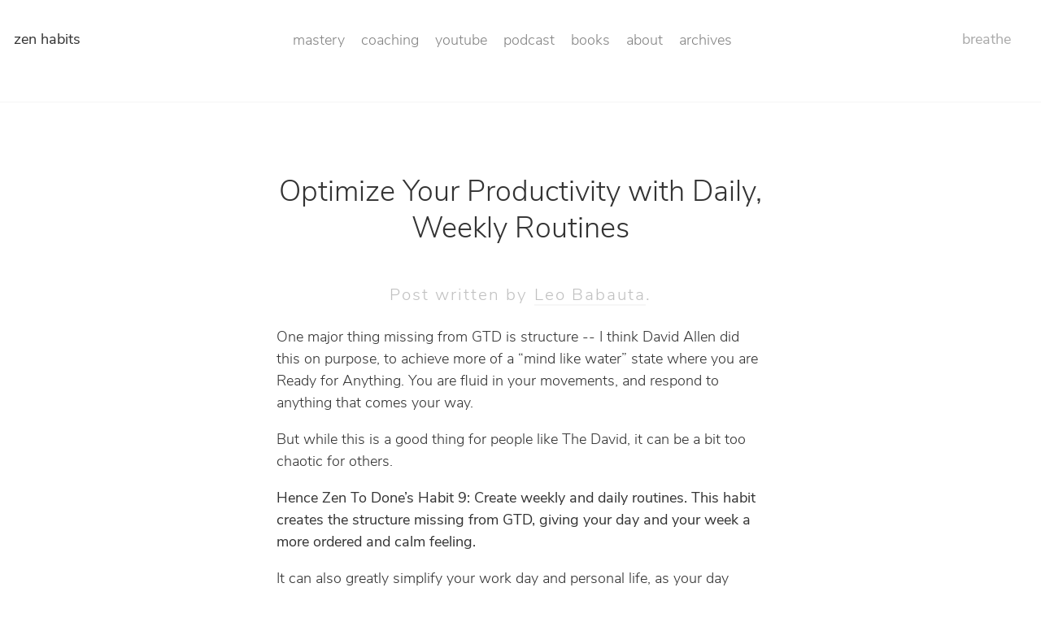

--- FILE ---
content_type: text/html; charset=utf-8
request_url: https://zenhabits.net/optimize-your-productivity-with-daily-weekly-routines/
body_size: 4142
content:
<!DOCTYPE html>
<html lang="en">
<head>
    <title>Optimize Your Productivity with Daily, Weekly Routines - Zen Habits Website</title>
    <meta charset="utf-8">
    <meta name="viewport" content="width=device-width, initial-scale=1, maximum-scale=1">
    <link rel="stylesheet" href="/css/style.css?v=3" type="text/css">
    <link rel="shortcut icon" href="https://zenhabits.net/favicon.ico" type="image/x-icon">
    <link rel="icon" href="https://zenhabits.net/favicon.ico" type="image/x-icon">
    <link rel="stylesheet" href="https://use.typekit.net/abd7hms.css">
    <script>
       function toggleMenu() {
    const menu = document.querySelector('.header-nav');
    console.log("Menu toggled"); 
    menu.classList.toggle('active');
}
    </script>
</head>
<body>
    <header class="header">
        <div class="wide-container">
            <div class="title">
                <h1><a href="https://zenhabits.net/">zen habits</a></h1>
            </div>
            
            <div class="hamburger-menu" onclick="toggleMenu()">
                <span></span>
                <span></span>
                <span></span>
            </div>
            
            <nav class="header-nav">
                <ul id="menu-header-nav" class="menu">
                    
                        <li class="menu-item"><a href="https://fearlessmastery.zenhabits.net">mastery</a></li>
                    
                        <li class="menu-item"><a href="https://coaching.zenhabits.net/">coaching</a></li>
                    
                        <li class="menu-item"><a href="https://www.youtube.com/@zenhabitsofficial">youtube</a></li>
                    
                        <li class="menu-item"><a href="https://podcast.zenhabits.net">podcast</a></li>
                    
                        <li class="menu-item"><a href="/books/">books</a></li>
                    
                        <li class="menu-item"><a href="/about/">about</a></li>
                    
                        <li class="menu-item"><a href="/archives/">archives</a></li>
                    
                </ul>
            </nav>
            <div class="byline">
                <h1><a href="https://zenhabits.net//more">breathe</a></h1>
            </div>
        </div>
    </header>


<main class="content main-container ">
    <article class="post">
        <h2>Optimize Your Productivity with Daily, Weekly Routines</h2>

        <div class="post-content">
            <h6 id="post-written-by-leo-babautahttpleobabautacom">Post written by <a href="http://leobabauta.com">Leo Babauta</a>.</h6>
<p>One major thing missing from GTD is structure -- I think David Allen did this on purpose, to achieve more of a &ldquo;mind like water&rdquo; state where you are Ready for Anything. You are fluid in your movements, and respond to anything that comes your way.</p>
<p>But while this is a good thing for people like The David, it can be a bit too chaotic for others.</p>
<p><strong>Hence Zen To Done&rsquo;s Habit 9: Create weekly and daily routines. This habit creates the structure missing from GTD, giving your day and your week a more ordered and calm feeling.</strong></p>
<p>It can also greatly simplify your work day and personal life, as your day won&rsquo;t be overly chaotic and complicated, you can group similar tasks together and batch process them, and you can be sure of doing the things you really need to do.</p>
<p>Most importantly, it puts you in control of your day, instead of putting you at the mercy of the ebb and flow of all incoming requests. Without a routine, we have no good way of saying &ldquo;no&rdquo; to requests as they come in, and we are at the beck and call of every person who wants our time and every website that wants our attention. That&rsquo;s not a good thing, not if you want to get the important things done.</p>
<p><strong>Take control of your life. Set some routines and learn to follow them.</strong></p>
<p>Here are some tips for doing that:</p>
<ul>
<li>
<p><strong>Work tasks</strong>. Make a list of all the things you want or need to accomplish in your work life. This could be big things like the Weekly Review, or little things like paperwork or reports, or clearing your physical inbox each day, setting your MITs at the beginning of each day, reviewing your goals, communicating your progress with your boss, processing your email inbox to empty, phone calls, writing, designing, etc.</p>
</li>
<li>
<p><strong>Personal tasks</strong>. Do the same thing with your personal life. This could include things like exercise, yoga, meditation, writing in a journal, reading, reading your RSS feeds, as well as chores and errands such as paying bills, balancing your checkbook, laundry, cleaning routines, grocery shopping, pet chores, stuff in your kids&rsquo; lives, going to the bank, going to the post office, fixing your kids&rsquo; lunch, etc.</p>
</li>
<li>
<p><strong>Batch process</strong>. Take a look at your lists and find ways to put smaller tasks together. This saves time and cuts down on interruption. For example, if you have grocery shopping, going to the bank, going to the post office and going to the pet store on your list, put them together as &ldquo;errands&rdquo; and do them on one day. You can do a &ldquo;desk day&rdquo; each week for personal stuff and take care of processing your mail, paying bills, balancing your checkbook, filing personal papers, getting stuff ready for the post office, setting your weekly dinner menu and creating a grocery list. For work, you could batch process all phone calls into one hour, batch process email into one one-hour period, batch process paperwork, etc.</p>
</li>
<li>
<p><strong>Daily list</strong>. Now look at your lists and see which ones need to be done every day. Those might include email, phone calls, setting your MITs, writing in a journal, exercise, reading RSS feeds, processing your physical inbox, and more. Plan out your daily routine. Don&rsquo;t schedule every minute of your day, but have certain set times each day when you do these daily tasks. My suggestion is to have a morning routine (maybe one morning routine at home and another when you first get into work) and an end-of-the-day routine (again, for the end of your work day and for right before you go to bed).Leave the middle of the day (the biggest portion of the day) open for completing your MITs and other things that come up.</p>
</li>
<li>
<p><strong>Weekly list</strong>. The stuff you do once or twice (or more) a week, but not every day, should be on your Weekly Routine. This could be things like your Weekly Review, laundry, reviewing goals (although this could be put in your Weekly Review), house cleaning, exercise (if you exercise 3x a week, for example), errands, financial stuff, your Desk Day, gardening, yard work, etc. Schedule these things throughout your week, trying not to pile too much on each day. You should have 2-3 things per day at the most. An ideal mix would be 1-2 things per day. If you have so many weekly tasks that you need 3-4 things per day, or more, you probably need to simplify, as it will be hard to maintain this schedule. Either batch some things together or eliminate the least important.</p>
</li>
<li>
<p><strong>Trying it out</strong>. Now that you&rsquo;ve set your daily and weekly routines, give it a go. For the daily routines, try to stick with them for at least a week. At the end of the week, review how it went. If there are things that just didn&rsquo;t work, make adjustments. For the weekly routine, see if you can stick with it for at least two weeks (unless it&rsquo;s really not working, in which case you should adjust as you go along). Make adjustments, and try it again, until you find what works with you.</p>
</li>
<li>
<p><strong>Sticking with it</strong>. This is the trick -- it&rsquo;s easy to set routines, but harder to stick with them. But once you find a good set of routines that work for you, if you can stick with them for 30 days, it will become a habit. And you will find yourself feeling much calmer and in control of your life. How do you stick with it for 30 days? Make it a 30-day Challenge, give yourself rewards, commit to it in public, post your routines up on the wall at home and near your desk, and don&rsquo;t have any other goals or habit changes going on while you do this. If you can really put your energy and focus into it for 30 days, it will become more automatic and require less energy.</p>
</li>
</ul>

        </div>

        


        <div class="navigation">
            
                <p class="previous-post"><span>Previous post:</span><br><a href="/parent-surival-kit-a-be-prepared-checklist/">Parent Survival Kit: A Be Prepared Checklist</a></p>
            
            
                <p class="next-post"><span>Next post:</span><br><a href="/73-great-debt-elimination-tips/">73 Great Debt Elimination Tips</a></p>
            
        </div>
    </article>


<script async data-uid="877ceeba54" src="https://zenhabits.kit.com/877ceeba54/index.js"></script>

</main>


</div> 

<footer>            
    <div class="wide-container">
        <div class="products" style="margin-top: 15px;">
            <h1 style="font-size: 1.5rem; line-height: 1.4;">Life-changing training programs and experiences</h1>
            <div class="product-cards">
                
                
                <a data-formkit-toggle="c67f8135d0">
                    <div class="product-card" style="padding: 15px 15px 45px 15px; cursor: pointer;">
                        <img src="https://zenhabits.net/images/ZH_website_footer_1.png" width="250" height="125" style="margin-bottom: 10px;" alt="Product 1 Image" />
                        <p><strong style="font-size: 1.1rem;">Get Zen Habits in Your Inbox</strong></p>
                        <p style="font-size: 0.9rem; margin-top: 10px;">Weekly articles, videos, and offerings<br>to take your life to the next level.</p>
                    </div>
                </a>
                
                
                <a data-formkit-toggle="72346ee383">
                    <div class="product-card" style="padding: 15px 15px 45px 15px; cursor: pointer;">
                        <img src="https://zenhabits.net/images/ZH_website_footer_2.png" width="250" height="125" style="margin-bottom: 10px;" alt="Product 2 Image" />
                        <p><strong style="font-size: 1.1rem;">Free Training from Leo</strong></p>
                        <p style="font-size: 0.9rem; margin-top: 10px;">Habits, purpose, and impact<br>for a more fulfilling, fearless life.</p>
                    </div>
                </a>

                
                <a href="https://zenhabits.net/fla-box-footer" target="_blank">
                    <div class="product-card" style="padding: 15px 15px 45px 15px;">
                        <img src="https://zenhabits.net/images/ZH_website_footer_3.png" width="250" height="125" style="margin-bottom: 10px;" alt="Product 3 Image" />
                        <p><strong style="font-size: 1.1rem;">Create the Life You Want</strong></p>
                        <p style="font-size: 0.9rem; margin-top: 10px;">Immerse in Zen Habits Teachings<br>Craft Your Life With Intention</p>
                    </div>
                </a>

            </div>
        </div>


<div class="join-cta" style="margin-top: 15px;">
    <ul>
        <li><a href="https://www.youtube.com/@zenhabitsofficial" target="_blank" aria-label="YouTube">YouTube</a></li>
        <li><a href="https://instagram.com/officialzenhabits" target="_blank" aria-label="Instagram">Instagram</a></li>
        <li><a href="https://www.threads.net/@zenhabitsleo" target="_blank" aria-label="Threads">Threads</a></li>
        <li><a href="https://bsky.app/profile/zenhabits.bsky.social" target="_blank" aria-label="BlueSky">BlueSky</a></li>
        <li><a href="https://www.linkedin.com/in/leo-babauta-zenhabits/" target="_blank" aria-label="LinkedIn">LinkedIn</a></li>
    </ul>
</div>


        
        <script async data-uid="c67f8135d0" src="https://zenhabits.ck.page/c67f8135d0/index.js"></script>
        <script async data-uid="72346ee383" src="https://zenhabits.ck.page/72346ee383/index.js"></script>
    </div>


</footer>
<script defer src="https://static.cloudflareinsights.com/beacon.min.js/vcd15cbe7772f49c399c6a5babf22c1241717689176015" integrity="sha512-ZpsOmlRQV6y907TI0dKBHq9Md29nnaEIPlkf84rnaERnq6zvWvPUqr2ft8M1aS28oN72PdrCzSjY4U6VaAw1EQ==" data-cf-beacon='{"version":"2024.11.0","token":"007e66d54da14082b4e705fd4fdeefe6","r":1,"server_timing":{"name":{"cfCacheStatus":true,"cfEdge":true,"cfExtPri":true,"cfL4":true,"cfOrigin":true,"cfSpeedBrain":true},"location_startswith":null}}' crossorigin="anonymous"></script>
</body>
</html>

